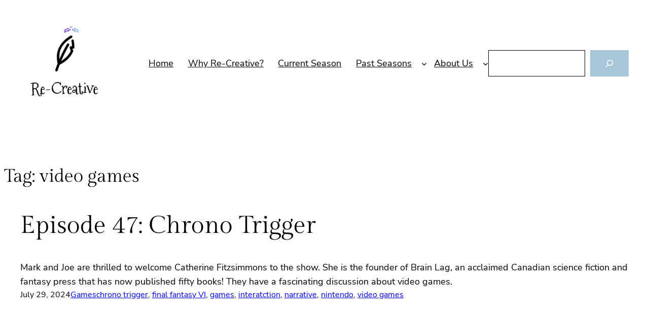

--- FILE ---
content_type: text/css
request_url: https://re-creative.ca/wp-content/themes/bricksy/style.css?ver=1.5.5
body_size: 3388
content:
/*
Theme Name: Bricksy
Theme URI: https://www.anarieldesign.com/themes/block-based-wordpress-theme/
Author: Anariel Design
Author URI: https://anarieldesign.com/
Description: Bricksy is a free modern block-based WordPress theme. The Bricksy theme combines timeless design elements with a modern layout and easy-to-use features. It is packed with ready-to-use block patterns which make creating pages from scratch an easy drag-and-drop experience. The theme is built to take advantage of the Full Site Editing features and it includes many block patterns that can help you create professionally designed layouts in just a few clicks.
Requires at least: 5.9
Tested up to: 6.8
Requires PHP: 7.4
Version: 1.5.5
License: GNU General Public License v2 or later
License URI: http://www.gnu.org/licenses/gpl-2.0.html
Text Domain: bricksy
Tags: one-column, custom-colors, custom-menu, custom-logo, editor-style, featured-images, full-site-editing, block-patterns, rtl-language-support, sticky-post, threaded-comments

Bricksy WordPress Theme, (C) 2022 Anariel Design
Bricksy is distributed under the terms of the GNU GPL.
*/

/*
 * Font smoothing.
 * This is a niche setting that will not be available via Global Styles.
 * https://github.com/WordPress/gutenberg/issues/35934
 */

body {
	-moz-osx-font-smoothing: grayscale;
	-webkit-font-smoothing: antialiased;
}

/*
 * Text link styles.
 * Necessary until the following issue is resolved in Gutenberg:
 * https://github.com/WordPress/gutenberg/issues/27075
 */

a {
	text-decoration-thickness: 1px;
	text-underline-offset: 0.25ch;
}

a:hover,
a:focus {
	text-decoration-style: dashed;
}

a:active {
	text-decoration: none;
}

input#submit {
  background-color: var(--wp--preset--color--foreground);
}

/* ------------------------------------------- */
/* Navigation
/* ------------------------------------------- */
.wp-block-navigation .wp-block-navigation-item__content {
	padding: .5em .8em;
	position: relative;
}

.wp-block-navigation__container>.wp-block-navigation-item a::before,
.wp-block-navigation__container>.wp-block-navigation-item a::after {
  content: '';
  height: 14px;
  width: 14px;
  position: absolute;
  transition: all .35s ease;
  opacity: 0;
}

.wp-block-navigation__submenu-container a::before,
.wp-block-navigation__submenu-container a::after {
  display: none;
}

.wp-block-navigation__container>.wp-block-navigation-item a::before {
  content: '';
  right: 0;
  top: 0;
  border-top: 2px solid var(--wp--preset--color--foreground);
  border-right: 2px solid var(--wp--preset--color--foreground);
  transform: translate(-100%, 50%);
}

.wp-block-navigation__container>.wp-block-navigation-item a:after {
  content: '';
  left: 0;
  bottom: 0;
  border-bottom: 2px solid var(--wp--preset--color--foreground);
  border-left: 2px solid var(--wp--preset--color--foreground);
  transform: translate(100%, -50%)
}

.wp-block-navigation__container>.wp-block-navigation-item a:hover:before,
.wp-block-navigation__container>.wp-block-navigation-item a:hover:after {
  transform: translate(0,0);
  opacity: 1;
}

.wp-block-navigation__container a:hover {
  color: currentColor;
  opacity: .8;
}

li.wp-block-navigation-item.current-menu-item.wp-block-navigation-link a span {
	padding-bottom: 5px;
	border-bottom: 2px solid;
}

.wp-block-navigation .has-child :where(.wp-block-navigation__submenu-container) {
	z-index: 10;
}

.wp-block-navigation__responsive-container.is-menu-open .wp-block-navigation__responsive-container-content .wp-block-navigation-item__content {
	padding: 0 10px;
}

.wp-block-navigation .has-child .wp-block-navigation__submenu-container {
	z-index: 100;
}

@media only screen and (max-width: 482px) {
	.wp-block-navigation__container {
		justify-content: start;
	}
	.wp-block-navigation__responsive-container.is-menu-open .wp-block-navigation__responsive-container-content .wp-block-navigation-item, 
	.wp-block-navigation__responsive-container.is-menu-open .wp-block-navigation__responsive-container-content .wp-block-navigation__container, 
	.wp-block-navigation__responsive-container.is-menu-open .wp-block-navigation__responsive-container-content .wp-block-page-list {
		align-items: flex-start;
	}
	.wp-block-navigation__responsive-container.is-menu-open .wp-block-navigation__responsive-container-content {
		align-items: flex-start;
	}
}

@media (min-width: 962px) {
	.sticky {
		top: 0;
		background: var(--wp--preset--color--background);
		width: 100%;
		max-width: 100%;
		padding: 0;
		position: fixed;
		z-index: 9999;
	}
}

/*
 * Search and File Block button styles.
 * Necessary until the following issues are resolved in Gutenberg:
 * https://github.com/WordPress/gutenberg/issues/36444
 * https://github.com/WordPress/gutenberg/issues/27760
 */

.wp-block-search__button,
.wp-block-file .wp-block-file__button {
	background-color: var(--wp--preset--color--primary);
	border-radius: 0;
	border: none;
	color: var(--wp--preset--color--background);
	font-size: var(--wp--preset--typography--font-size--normal);
	padding: calc(.667em + 2px) calc(1.333em + 2px);
}

/*
 * Button hover styles.
 * Necessary until the following issue is resolved in Gutenberg:
 * https://github.com/WordPress/gutenberg/issues/27075
 */

.wp-block-search__button:hover,
.wp-block-file .wp-block-file__button:hover,
.wp-block-button__link:hover {
	opacity: 0.90;
} 


/* ------------------------------------------- */
/* Block: bricksy-general-two-column-text
/* ------------------------------------------- */
.bricksy-general-two-column-text h1,
.bricksy-general-two-column-text h2 {
	margin-top: 0;
}

.bricksy-general-color-me-in {
	background: linear-gradient(189deg, #C3D9E7, #A7C6D8, #A7D5D2, #82C0BD);
	background-size: 800% 800%;
	-webkit-animation: AnimationName 5s ease infinite;
	-moz-animation: AnimationName 5s ease infinite;
	-o-animation: AnimationName 5s ease infinite;
	animation: AnimationName 5s ease infinite;
}

@-webkit-keyframes AnimationName {
	0%{background-position:0% 50%}
	50%{background-position:100% 50%}
	100%{background-position:0% 50%}
}
@-moz-keyframes AnimationName {
	0%{background-position:0% 50%}
	50%{background-position:100% 50%}
	100%{background-position:0% 50%}
}
@-o-keyframes AnimationName {
	0%{background-position:0% 50%}
	50%{background-position:100% 50%}
	100%{background-position:0% 50%}
}
@keyframes AnimationName {
	0%{background-position:0% 50%}
	50%{background-position:100% 50%}
	100%{background-position:0% 50%}
}

.bricksy-general-three-column-image figure {
	cursor: crosshair;
	position: relative;
	overflow: hidden;
}

.bricksy-general-three-column-image figure::before {
	position: absolute;
	top: 0;
	left: -75%;
	z-index: 2;
	display: block;
	content: '';
	width: 50%;
	height: 100%;
	background: -webkit-linear-gradient(left, rgba(255,255,255,0) 0%, rgba(255,255,255,.3) 100%);
	background: linear-gradient(to right, rgba(255,255,255,0) 0%, rgba(255,255,255,.3) 100%);
	-webkit-transform: skewX(-25deg);
	transform: skewX(-25deg);
}
.bricksy-general-three-column-image figure:hover::before {
	-webkit-animation: shine 1s;
	animation: shine 1s;
}
@-webkit-keyframes shine {
	100% {
		left: 125%;
	}
}
@keyframes shine {
	100% {
		left: 125%;
	}
}

.bricksy-general-hero {
	margin-top: 0;
}

.bricksy-general-hero .wp-block-image.aligncenter,
.bricksy-general-two-column-text .wp-block-image.aligncenter,
.bricksy-general-color-me-in .wp-block-image.aligncenter {
	display: block;
}

footer.wp-block-template-part {
	margin-top: 0;
}

.bricksy-general-hero h1 {
	margin-top: 0;
}

.bricksy-general-hero.one h1 {
	writing-mode: vertical-lr;
	letter-spacing: 5px;
}

.rotate {
	transform: rotate(180deg);
 }

.bricksy-general-hero .wp-block-column {	
	background-color: rgba(0, 0, 0, 0.34);
	border-radius: 10px;
	margin-bottom: 10px;
}

.bricksy-general-hero .wp-block-column p {	
	letter-spacing: 1px;
}

.bricksy-general-hero figure a img {
	-webkit-transition: all .3s;
	-o-transition: all .3s;
	transition: all .3s;
}

.bricksy-general-hero figure a img:hover {
	opacity: 50%;
}

.header-sticky {
  background-color: var(--wp--preset--color--background);
	width: 100%;
	max-width: 100%;
	padding: 0;
	position: fixed;
	z-index: 999;
	top: 0;
}

.handwritten {
	font-family: var(--wp--preset--font-family--kristi);
	margin: 0;
}

.handwritten-alternative {
	font-family: var(--wp--preset--font-family--bestermind);
	margin: 0;
}

.bricksy-fashion h1,
.bricksy-fashion h2,
.bricksy-fashion h3,
.bricksy-fashion h4,
.bricksy-fashion h5,
.bricksy-fashion h6 {
	font-family: var(--wp--preset--font-family--nunito-sans);
}

.bricksy-fashion.cover h1,
.bricksy-fashion.cover h2,
.bricksy-fashion.cover h3,
.bricksy-fashion.cover h4,
.bricksy-fashion.cover h5,
.bricksy-fashion.cover h6 {
	margin: 0;
}

.wp-block-separator {
	opacity: 1;
}

input,
textarea {
	border: 1px solid;
	padding: 10px;
	width: 100%;
}

.wp-block-spacer.is-style-bricksy-spacer {
    margin-top: -1.5rem;
}

.is-style-bricksy-shadow {
	box-shadow: 0 3px 10px 0 rgb(255 113 5 / 4%), 0 12px 30px 0 rgb(255 113 5 / 4%);
}

/* ------------------------------------------- */
/* Contact Form 7
/* ------------------------------------------- */
.wpcf7-form {
	display: flex;
	flex-direction: column;
	align-items: center;
	text-align: center;
}

.wpcf7-form-control{
	width: 60vw;
	min-height: 2em;
}

.wpcf7-form-control input {
	width: auto;
}

.wpcf7-textarea {
	width: 80vw;
}

.wpcf7-tel,
.wpcf7-date,
.wpcf7-submit {
	text-align: center;
	width: 100%;
}

.wpcf7 .ajax-loader {
	position: absolute;
}

@media only screen and (max-width: 961px) {
	.bricksy-grid {
		padding: 0 3rem!important;
	}

	.bricksy-grid .wp-block-spacer {
		height: 10px!important;
	}

	.bricksy-general-hero {
		padding: 3em;
	}
}
@media only screen and (max-width: 482px) {
	.bricksy-general-three-column-image .wp-block-spacer,
	.bricksy-about .wp-block-spacer,
	.bricksy-intro .wp-block-spacer  {
		display: none;
	}
	.bricksy-about {
		margin-bottom: -4rem!important;
	}
	.bricksy-team {
		margin-bottom: -25px;
		padding-bottom: 0!important;
	}
	.bricksy-team-additional .wp-block-column {
		padding-top: 0!important;
	}
	.wp-block-media-text .wp-block-media-text__content {
		padding: 0;
	}
	.bricksy-about .wp-block-column .wp-block-image .alignleft {
		margin-right: 0;
	}
	.bricksy-general-color-me-in .wp-block-column,
	.bricksy-general-color-me-in .wp-block-button {
		margin: 0 auto;
		text-align: center;
	}
}

/* ------------------------------------------- */
/* WooCommerce
/* ------------------------------------------- */
.woocommerce ul.products li.product .button,
.woocommerce #respond input#submit.alt, 
.woocommerce a.button.alt, 
.woocommerce button.button.alt, 
.woocommerce input.button.alt,
.woocommerce #respond input#submit, 
.woocommerce a.button, 
.woocommerce button.button, 
.woocommerce input.button,
.wc-block-grid__product-add-to-cart.wp-block-button .wp-block-button__link,
.button,
input.wpcf7-submit {
	border: 2px solid;
	padding: 7px 24px;
	border-radius: 0;
	background: none;
	color: var(--wp--preset--color--foreground);
	margin-right: 10px;
	-webkit-transition: all .3s;
	-o-transition: all .3s;
	transition: all .3s;
}

.button {
	padding: 0.618em 1em;
	text-decoration: none;
}

.woocommerce ul.products li.product .button:hover,
.woocommerce #respond input#submit.alt:hover, 
.woocommerce a.button.alt:hover, 
.woocommerce button.button.alt:hover, 
.woocommerce input.button.alt:hover,
.woocommerce #respond input#submit:hover, 
.woocommerce a.button:hover, 
.woocommerce button.button:hover, 
.woocommerce input.button:hover,
.wc-block-grid__product-add-to-cart.wp-block-button .wp-block-button__link:hover,
.button:hover,
input.wpcf7-submit:hover {
	background: var(--wp--preset--color--foreground);
	color: var(--wp--preset--color--background);
}

.woocommerce div.product .product_title {
	  font-size: calc(.7*var(--wp--custom--typography--font-size--colossal));
}

.woocommerce-Tabs-panel h2,
.related.products h2 {
	font-size: calc(.5*var(--wp--custom--typography--font-size--gigantic));
}

.woocommerce div.product p.price, 
.woocommerce div.product span.price,
.woocommerce ul.products li.product .price {
	color: var(--wp--preset--color--foreground);
}

.woocommerce span.onsale {
	border-radius: 0;
	background-color: var(--wp--preset--color--foreground);
}

.woocommerce .quantity .qty {
	padding: 13px 0;
}

.woocommerce .woobuilder-add-to-cart .quantity .qty {
	padding: 7px 0;
}

.woocommerce-message {
	border-top-color: var(--wp--preset--color--primary);
}

.woocommerce-message::before {
	color:  var(--wp--preset--color--primary);
}

.woocommerce form .form-row input.input-text, 
.woocommerce form .form-row textarea {
	padding: 10px;
}

.woocommerce .woocommerce-ordering select {
	padding: 10px;
}

.wc-block-grid__product-onsale {
	position: absolute;
	top: 0;
	right: 0;
	left: auto;
	margin: -0.5em -0.5em 0 0!important;
	border-radius: 0;
	background-color: var(--wp--preset--color--foreground);
	color: var(--wp--preset--color--background);
	min-height: 3.236em;
	min-width: 3.236em;
	padding: 0.202em;
	text-align: center;
	line-height: 3.236;
	z-index: 9;
}

.sfbk-flip-wrap .caxton-slider .flex-control-nav a {
	border: 3px solid #000;
}

.sfbk-flip-wrap .caxton-slider .flex-control-nav a.flex-active {
	background: #000;
}

.slides h3.product_title.entry-title {
	font-size: calc(1.2*var(--wp--preset--font-size--normal));
}

.bricksy-general-color-me-in .caxton-slider .slides li {
	background: none;
}

.bricksy-general-color-me-in .caxton-slider .flex-control-nav a,
.bricksy-general-color-me-in .caxton-slider .slides a {
	border: 2px solid #000;
	color: #000;
}

.bricksy-general-color-me-in .caxton-slider .flex-control-nav a:hover,
.bricksy-general-color-me-in .caxton-slider .slides a:hover {
	color: #fff;
}

a.added_to_cart.wc-forward {
	padding: 10px;
}

h1.woocommerce-products-header__title.page-title {
	margin-top: 0;
}

.bricksy-general-color-me-in .caxton-slider .flex-control-nav a.flex-active {
	background: #000;
}

.bricksy-general-color-me-in .caxton-slider .slides li {
	padding: 0 0 9vh;
}

section.related.products {
	border-top: 1px solid;
	border-bottom: 1px solid;
	margin-top: 80px;
}

.woocommerce div.product .woocommerce-tabs ul.tabs li {
	border: 1px solid #000;
}

.woocommerce div.product .woocommerce-tabs ul.tabs li::before {
	box-shadow: 2px 2px 0 #000;
}

.woocommerce div.product .woocommerce-tabs ul.tabs li::after {
	box-shadow: -2px 2px 0 #000;
}

.woocommerce div.product .woocommerce-tabs ul.tabs::before {
	border-bottom: 1px solid #000;
}

.woocommerce div.product .woocommerce-tabs ul.tabs li {
	background-color: #000;
}

.woocommerce div.product .woocommerce-tabs ul.tabs li a {
	color: #fff;
}

.woocommerce div.product .woocommerce-tabs ul.tabs li::after, 
.woocommerce div.product .woocommerce-tabs ul.tabs li::before {
	border: none;
}

.woocommerce div.product .woocommerce-tabs ul.tabs li.active::before {
	box-shadow: none;
}

.woocommerce div.product .woocommerce-tabs ul.tabs li a:hover {
	color: #efefef!important;
}

.woocommerce #reviews #comments ol.commentlist li .comment-text {
	border: 1px solid #000;
	border-radius: 0;
}

.woocommerce #reviews #comments ol.commentlist li img.avatar {
	background: #000;
}

#add_payment_method table.cart td.actions .coupon .input-text, 
.woocommerce-cart table.cart td.actions .coupon .input-text, 
.woocommerce-checkout table.cart td.actions .coupon .input-text {
	padding: 13px 5px;
}

a.components-button.wc-block-components-button.wc-block-mini-cart__footer-cart.outlined:hover {
    color: #fff;
}

.woocommerce p.stars a {
	box-shadow: none;
}

@media (min-width: 481px) and (max-width: 600px) {
.wc-block-grid.has-4-columns .wc-block-grid__product,
.wc-block-grid.has-3-columns .wc-block-grid__product,
.wc-block-grid.has-2-columns .wc-block-grid__product {
	flex: 1 0 100%;
	max-width: 100%;
	padding: 0;
	margin: 0;
}
}

@media only screen and (max-width: 961px) {
	.wp-block-columns:not(.is-not-stacked-on-mobile)>.wp-block-column:not(:only-child) {
		flex-basis: 100%!important;
	}
	
	.wp-block-columns:not(.is-not-stacked-on-mobile)>.wp-block-column:not(:first-child) {
		margin-left: 0;
	}
}